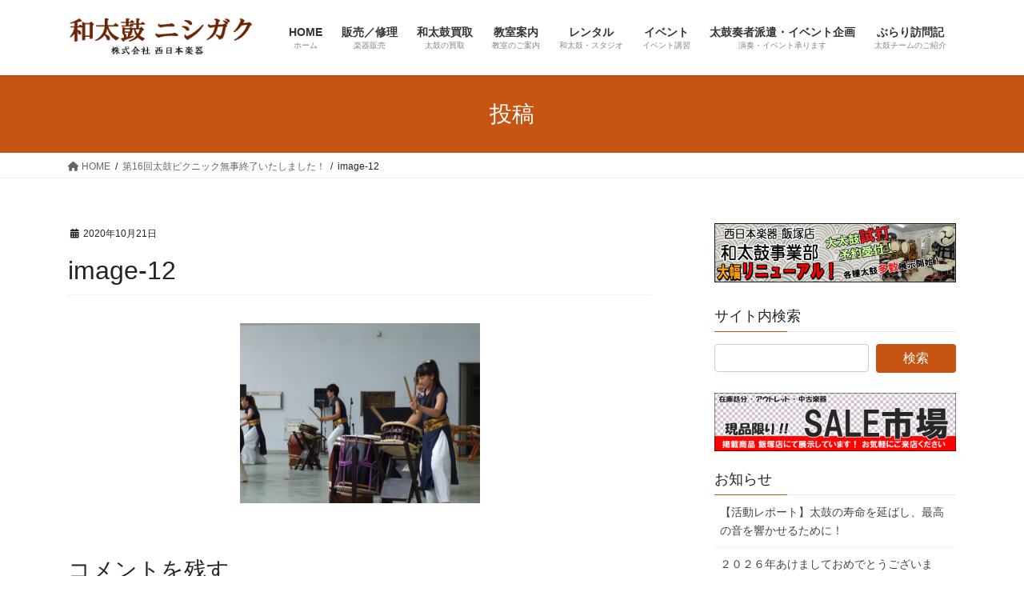

--- FILE ---
content_type: text/html; charset=UTF-8
request_url: https://wadaikojapan.jp/2020/10/18/taikopikunikku16/image-12/
body_size: 16200
content:
<!DOCTYPE html>
<html dir="ltr" lang="ja" prefix="og: https://ogp.me/ns#">
<head>
<meta charset="utf-8">
<meta http-equiv="X-UA-Compatible" content="IE=edge">
<meta name="viewport" content="width=device-width, initial-scale=1">

<title>image-12 | 和太鼓ニシガク ｜ 西日本楽器 飯塚店 和太鼓事業部</title>
	<style>img:is([sizes="auto" i], [sizes^="auto," i]) { contain-intrinsic-size: 3000px 1500px }</style>
	
		<!-- All in One SEO 4.8.6.1 - aioseo.com -->
	<meta name="robots" content="max-image-preview:large" />
	<meta name="author" content="turtle"/>
	<link rel="canonical" href="https://wadaikojapan.jp/2020/10/18/taikopikunikku16/image-12/" />
	<meta name="generator" content="All in One SEO (AIOSEO) 4.8.6.1" />
		<meta property="og:locale" content="ja_JP" />
		<meta property="og:site_name" content="和太鼓ニシガク ｜ 西日本楽器 飯塚店 和太鼓事業部 | 和太鼓ニシガクは太鼓をこよなく愛する人をトータルサポート致します" />
		<meta property="og:type" content="article" />
		<meta property="og:title" content="image-12 | 和太鼓ニシガク ｜ 西日本楽器 飯塚店 和太鼓事業部" />
		<meta property="og:url" content="https://wadaikojapan.jp/2020/10/18/taikopikunikku16/image-12/" />
		<meta property="article:published_time" content="2020-10-21T07:13:00+00:00" />
		<meta property="article:modified_time" content="2020-10-21T07:13:00+00:00" />
		<meta name="twitter:card" content="summary" />
		<meta name="twitter:title" content="image-12 | 和太鼓ニシガク ｜ 西日本楽器 飯塚店 和太鼓事業部" />
		<script type="application/ld+json" class="aioseo-schema">
			{"@context":"https:\/\/schema.org","@graph":[{"@type":"BreadcrumbList","@id":"https:\/\/wadaikojapan.jp\/2020\/10\/18\/taikopikunikku16\/image-12\/#breadcrumblist","itemListElement":[{"@type":"ListItem","@id":"https:\/\/wadaikojapan.jp#listItem","position":1,"name":"\u30db\u30fc\u30e0","item":"https:\/\/wadaikojapan.jp","nextItem":{"@type":"ListItem","@id":"https:\/\/wadaikojapan.jp\/2020\/10\/18\/taikopikunikku16\/image-12\/#listItem","name":"image-12"}},{"@type":"ListItem","@id":"https:\/\/wadaikojapan.jp\/2020\/10\/18\/taikopikunikku16\/image-12\/#listItem","position":2,"name":"image-12","previousItem":{"@type":"ListItem","@id":"https:\/\/wadaikojapan.jp#listItem","name":"\u30db\u30fc\u30e0"}}]},{"@type":"ItemPage","@id":"https:\/\/wadaikojapan.jp\/2020\/10\/18\/taikopikunikku16\/image-12\/#itempage","url":"https:\/\/wadaikojapan.jp\/2020\/10\/18\/taikopikunikku16\/image-12\/","name":"image-12 | \u548c\u592a\u9f13\u30cb\u30b7\u30ac\u30af \uff5c \u897f\u65e5\u672c\u697d\u5668 \u98ef\u585a\u5e97 \u548c\u592a\u9f13\u4e8b\u696d\u90e8","inLanguage":"ja","isPartOf":{"@id":"https:\/\/wadaikojapan.jp\/#website"},"breadcrumb":{"@id":"https:\/\/wadaikojapan.jp\/2020\/10\/18\/taikopikunikku16\/image-12\/#breadcrumblist"},"author":{"@id":"https:\/\/wadaikojapan.jp\/author\/turtle\/#author"},"creator":{"@id":"https:\/\/wadaikojapan.jp\/author\/turtle\/#author"},"datePublished":"2020-10-21T16:13:00+09:00","dateModified":"2020-10-21T16:13:00+09:00"},{"@type":"Organization","@id":"https:\/\/wadaikojapan.jp\/#organization","name":"\u548c\u592a\u9f13\u30cb\u30b7\u30ac\u30af \uff5c \u897f\u65e5\u672c\u697d\u5668 \u98ef\u585a\u5e97 \u548c\u592a\u9f13\u4e8b\u696d\u90e8","description":"\u548c\u592a\u9f13\u30cb\u30b7\u30ac\u30af\u306f\u592a\u9f13\u3092\u3053\u3088\u306a\u304f\u611b\u3059\u308b\u4eba\u3092\u30c8\u30fc\u30bf\u30eb\u30b5\u30dd\u30fc\u30c8\u81f4\u3057\u307e\u3059","url":"https:\/\/wadaikojapan.jp\/"},{"@type":"Person","@id":"https:\/\/wadaikojapan.jp\/author\/turtle\/#author","url":"https:\/\/wadaikojapan.jp\/author\/turtle\/","name":"turtle","image":{"@type":"ImageObject","@id":"https:\/\/wadaikojapan.jp\/2020\/10\/18\/taikopikunikku16\/image-12\/#authorImage","url":"https:\/\/secure.gravatar.com\/avatar\/ccc6a9c0390ba49e576583e6a37f1ea3450d42e9c738259baf0fbbe9ab24865c?s=96&d=mm&r=g","width":96,"height":96,"caption":"turtle"}},{"@type":"WebSite","@id":"https:\/\/wadaikojapan.jp\/#website","url":"https:\/\/wadaikojapan.jp\/","name":"\u548c\u592a\u9f13\u30cb\u30b7\u30ac\u30af \uff5c \u897f\u65e5\u672c\u697d\u5668 \u98ef\u585a\u5e97 \u548c\u592a\u9f13\u4e8b\u696d\u90e8","description":"\u548c\u592a\u9f13\u30cb\u30b7\u30ac\u30af\u306f\u592a\u9f13\u3092\u3053\u3088\u306a\u304f\u611b\u3059\u308b\u4eba\u3092\u30c8\u30fc\u30bf\u30eb\u30b5\u30dd\u30fc\u30c8\u81f4\u3057\u307e\u3059","inLanguage":"ja","publisher":{"@id":"https:\/\/wadaikojapan.jp\/#organization"}}]}
		</script>
		<!-- All in One SEO -->

<link rel="alternate" type="application/rss+xml" title="和太鼓ニシガク ｜ 西日本楽器 飯塚店 和太鼓事業部 &raquo; フィード" href="https://wadaikojapan.jp/feed/" />
<link rel="alternate" type="application/rss+xml" title="和太鼓ニシガク ｜ 西日本楽器 飯塚店 和太鼓事業部 &raquo; コメントフィード" href="https://wadaikojapan.jp/comments/feed/" />
<link rel="alternate" type="application/rss+xml" title="和太鼓ニシガク ｜ 西日本楽器 飯塚店 和太鼓事業部 &raquo; image-12 のコメントのフィード" href="https://wadaikojapan.jp/2020/10/18/taikopikunikku16/image-12/feed/" />
<meta name="description" content="" /><script type="text/javascript">
/* <![CDATA[ */
window._wpemojiSettings = {"baseUrl":"https:\/\/s.w.org\/images\/core\/emoji\/16.0.1\/72x72\/","ext":".png","svgUrl":"https:\/\/s.w.org\/images\/core\/emoji\/16.0.1\/svg\/","svgExt":".svg","source":{"concatemoji":"https:\/\/wadaikojapan.jp\/wp-includes\/js\/wp-emoji-release.min.js?ver=6.8.3"}};
/*! This file is auto-generated */
!function(s,n){var o,i,e;function c(e){try{var t={supportTests:e,timestamp:(new Date).valueOf()};sessionStorage.setItem(o,JSON.stringify(t))}catch(e){}}function p(e,t,n){e.clearRect(0,0,e.canvas.width,e.canvas.height),e.fillText(t,0,0);var t=new Uint32Array(e.getImageData(0,0,e.canvas.width,e.canvas.height).data),a=(e.clearRect(0,0,e.canvas.width,e.canvas.height),e.fillText(n,0,0),new Uint32Array(e.getImageData(0,0,e.canvas.width,e.canvas.height).data));return t.every(function(e,t){return e===a[t]})}function u(e,t){e.clearRect(0,0,e.canvas.width,e.canvas.height),e.fillText(t,0,0);for(var n=e.getImageData(16,16,1,1),a=0;a<n.data.length;a++)if(0!==n.data[a])return!1;return!0}function f(e,t,n,a){switch(t){case"flag":return n(e,"\ud83c\udff3\ufe0f\u200d\u26a7\ufe0f","\ud83c\udff3\ufe0f\u200b\u26a7\ufe0f")?!1:!n(e,"\ud83c\udde8\ud83c\uddf6","\ud83c\udde8\u200b\ud83c\uddf6")&&!n(e,"\ud83c\udff4\udb40\udc67\udb40\udc62\udb40\udc65\udb40\udc6e\udb40\udc67\udb40\udc7f","\ud83c\udff4\u200b\udb40\udc67\u200b\udb40\udc62\u200b\udb40\udc65\u200b\udb40\udc6e\u200b\udb40\udc67\u200b\udb40\udc7f");case"emoji":return!a(e,"\ud83e\udedf")}return!1}function g(e,t,n,a){var r="undefined"!=typeof WorkerGlobalScope&&self instanceof WorkerGlobalScope?new OffscreenCanvas(300,150):s.createElement("canvas"),o=r.getContext("2d",{willReadFrequently:!0}),i=(o.textBaseline="top",o.font="600 32px Arial",{});return e.forEach(function(e){i[e]=t(o,e,n,a)}),i}function t(e){var t=s.createElement("script");t.src=e,t.defer=!0,s.head.appendChild(t)}"undefined"!=typeof Promise&&(o="wpEmojiSettingsSupports",i=["flag","emoji"],n.supports={everything:!0,everythingExceptFlag:!0},e=new Promise(function(e){s.addEventListener("DOMContentLoaded",e,{once:!0})}),new Promise(function(t){var n=function(){try{var e=JSON.parse(sessionStorage.getItem(o));if("object"==typeof e&&"number"==typeof e.timestamp&&(new Date).valueOf()<e.timestamp+604800&&"object"==typeof e.supportTests)return e.supportTests}catch(e){}return null}();if(!n){if("undefined"!=typeof Worker&&"undefined"!=typeof OffscreenCanvas&&"undefined"!=typeof URL&&URL.createObjectURL&&"undefined"!=typeof Blob)try{var e="postMessage("+g.toString()+"("+[JSON.stringify(i),f.toString(),p.toString(),u.toString()].join(",")+"));",a=new Blob([e],{type:"text/javascript"}),r=new Worker(URL.createObjectURL(a),{name:"wpTestEmojiSupports"});return void(r.onmessage=function(e){c(n=e.data),r.terminate(),t(n)})}catch(e){}c(n=g(i,f,p,u))}t(n)}).then(function(e){for(var t in e)n.supports[t]=e[t],n.supports.everything=n.supports.everything&&n.supports[t],"flag"!==t&&(n.supports.everythingExceptFlag=n.supports.everythingExceptFlag&&n.supports[t]);n.supports.everythingExceptFlag=n.supports.everythingExceptFlag&&!n.supports.flag,n.DOMReady=!1,n.readyCallback=function(){n.DOMReady=!0}}).then(function(){return e}).then(function(){var e;n.supports.everything||(n.readyCallback(),(e=n.source||{}).concatemoji?t(e.concatemoji):e.wpemoji&&e.twemoji&&(t(e.twemoji),t(e.wpemoji)))}))}((window,document),window._wpemojiSettings);
/* ]]> */
</script>
<link rel='stylesheet' id='vkExUnit_common_style-css' href='https://wadaikojapan.jp/wp-content/plugins/vk-all-in-one-expansion-unit/assets/css/vkExUnit_style.css?ver=9.111.0.1' type='text/css' media='all' />
<style id='vkExUnit_common_style-inline-css' type='text/css'>
:root {--ver_page_top_button_url:url(https://wadaikojapan.jp/wp-content/plugins/vk-all-in-one-expansion-unit/assets/images/to-top-btn-icon.svg);}@font-face {font-weight: normal;font-style: normal;font-family: "vk_sns";src: url("https://wadaikojapan.jp/wp-content/plugins/vk-all-in-one-expansion-unit/inc/sns/icons/fonts/vk_sns.eot?-bq20cj");src: url("https://wadaikojapan.jp/wp-content/plugins/vk-all-in-one-expansion-unit/inc/sns/icons/fonts/vk_sns.eot?#iefix-bq20cj") format("embedded-opentype"),url("https://wadaikojapan.jp/wp-content/plugins/vk-all-in-one-expansion-unit/inc/sns/icons/fonts/vk_sns.woff?-bq20cj") format("woff"),url("https://wadaikojapan.jp/wp-content/plugins/vk-all-in-one-expansion-unit/inc/sns/icons/fonts/vk_sns.ttf?-bq20cj") format("truetype"),url("https://wadaikojapan.jp/wp-content/plugins/vk-all-in-one-expansion-unit/inc/sns/icons/fonts/vk_sns.svg?-bq20cj#vk_sns") format("svg");}
.veu_promotion-alert__content--text {border: 1px solid rgba(0,0,0,0.125);padding: 0.5em 1em;border-radius: var(--vk-size-radius);margin-bottom: var(--vk-margin-block-bottom);font-size: 0.875rem;}/* Alert Content部分に段落タグを入れた場合に最後の段落の余白を0にする */.veu_promotion-alert__content--text p:last-of-type{margin-bottom:0;margin-top: 0;}
</style>
<style id='wp-emoji-styles-inline-css' type='text/css'>

	img.wp-smiley, img.emoji {
		display: inline !important;
		border: none !important;
		box-shadow: none !important;
		height: 1em !important;
		width: 1em !important;
		margin: 0 0.07em !important;
		vertical-align: -0.1em !important;
		background: none !important;
		padding: 0 !important;
	}
</style>
<link rel='stylesheet' id='wp-block-library-css' href='https://wadaikojapan.jp/wp-includes/css/dist/block-library/style.min.css?ver=6.8.3' type='text/css' media='all' />
<style id='classic-theme-styles-inline-css' type='text/css'>
/*! This file is auto-generated */
.wp-block-button__link{color:#fff;background-color:#32373c;border-radius:9999px;box-shadow:none;text-decoration:none;padding:calc(.667em + 2px) calc(1.333em + 2px);font-size:1.125em}.wp-block-file__button{background:#32373c;color:#fff;text-decoration:none}
</style>
<style id='global-styles-inline-css' type='text/css'>
:root{--wp--preset--aspect-ratio--square: 1;--wp--preset--aspect-ratio--4-3: 4/3;--wp--preset--aspect-ratio--3-4: 3/4;--wp--preset--aspect-ratio--3-2: 3/2;--wp--preset--aspect-ratio--2-3: 2/3;--wp--preset--aspect-ratio--16-9: 16/9;--wp--preset--aspect-ratio--9-16: 9/16;--wp--preset--color--black: #000000;--wp--preset--color--cyan-bluish-gray: #abb8c3;--wp--preset--color--white: #ffffff;--wp--preset--color--pale-pink: #f78da7;--wp--preset--color--vivid-red: #cf2e2e;--wp--preset--color--luminous-vivid-orange: #ff6900;--wp--preset--color--luminous-vivid-amber: #fcb900;--wp--preset--color--light-green-cyan: #7bdcb5;--wp--preset--color--vivid-green-cyan: #00d084;--wp--preset--color--pale-cyan-blue: #8ed1fc;--wp--preset--color--vivid-cyan-blue: #0693e3;--wp--preset--color--vivid-purple: #9b51e0;--wp--preset--gradient--vivid-cyan-blue-to-vivid-purple: linear-gradient(135deg,rgba(6,147,227,1) 0%,rgb(155,81,224) 100%);--wp--preset--gradient--light-green-cyan-to-vivid-green-cyan: linear-gradient(135deg,rgb(122,220,180) 0%,rgb(0,208,130) 100%);--wp--preset--gradient--luminous-vivid-amber-to-luminous-vivid-orange: linear-gradient(135deg,rgba(252,185,0,1) 0%,rgba(255,105,0,1) 100%);--wp--preset--gradient--luminous-vivid-orange-to-vivid-red: linear-gradient(135deg,rgba(255,105,0,1) 0%,rgb(207,46,46) 100%);--wp--preset--gradient--very-light-gray-to-cyan-bluish-gray: linear-gradient(135deg,rgb(238,238,238) 0%,rgb(169,184,195) 100%);--wp--preset--gradient--cool-to-warm-spectrum: linear-gradient(135deg,rgb(74,234,220) 0%,rgb(151,120,209) 20%,rgb(207,42,186) 40%,rgb(238,44,130) 60%,rgb(251,105,98) 80%,rgb(254,248,76) 100%);--wp--preset--gradient--blush-light-purple: linear-gradient(135deg,rgb(255,206,236) 0%,rgb(152,150,240) 100%);--wp--preset--gradient--blush-bordeaux: linear-gradient(135deg,rgb(254,205,165) 0%,rgb(254,45,45) 50%,rgb(107,0,62) 100%);--wp--preset--gradient--luminous-dusk: linear-gradient(135deg,rgb(255,203,112) 0%,rgb(199,81,192) 50%,rgb(65,88,208) 100%);--wp--preset--gradient--pale-ocean: linear-gradient(135deg,rgb(255,245,203) 0%,rgb(182,227,212) 50%,rgb(51,167,181) 100%);--wp--preset--gradient--electric-grass: linear-gradient(135deg,rgb(202,248,128) 0%,rgb(113,206,126) 100%);--wp--preset--gradient--midnight: linear-gradient(135deg,rgb(2,3,129) 0%,rgb(40,116,252) 100%);--wp--preset--font-size--small: 13px;--wp--preset--font-size--medium: 20px;--wp--preset--font-size--large: 36px;--wp--preset--font-size--x-large: 42px;--wp--preset--spacing--20: 0.44rem;--wp--preset--spacing--30: 0.67rem;--wp--preset--spacing--40: 1rem;--wp--preset--spacing--50: 1.5rem;--wp--preset--spacing--60: 2.25rem;--wp--preset--spacing--70: 3.38rem;--wp--preset--spacing--80: 5.06rem;--wp--preset--shadow--natural: 6px 6px 9px rgba(0, 0, 0, 0.2);--wp--preset--shadow--deep: 12px 12px 50px rgba(0, 0, 0, 0.4);--wp--preset--shadow--sharp: 6px 6px 0px rgba(0, 0, 0, 0.2);--wp--preset--shadow--outlined: 6px 6px 0px -3px rgba(255, 255, 255, 1), 6px 6px rgba(0, 0, 0, 1);--wp--preset--shadow--crisp: 6px 6px 0px rgba(0, 0, 0, 1);}:where(.is-layout-flex){gap: 0.5em;}:where(.is-layout-grid){gap: 0.5em;}body .is-layout-flex{display: flex;}.is-layout-flex{flex-wrap: wrap;align-items: center;}.is-layout-flex > :is(*, div){margin: 0;}body .is-layout-grid{display: grid;}.is-layout-grid > :is(*, div){margin: 0;}:where(.wp-block-columns.is-layout-flex){gap: 2em;}:where(.wp-block-columns.is-layout-grid){gap: 2em;}:where(.wp-block-post-template.is-layout-flex){gap: 1.25em;}:where(.wp-block-post-template.is-layout-grid){gap: 1.25em;}.has-black-color{color: var(--wp--preset--color--black) !important;}.has-cyan-bluish-gray-color{color: var(--wp--preset--color--cyan-bluish-gray) !important;}.has-white-color{color: var(--wp--preset--color--white) !important;}.has-pale-pink-color{color: var(--wp--preset--color--pale-pink) !important;}.has-vivid-red-color{color: var(--wp--preset--color--vivid-red) !important;}.has-luminous-vivid-orange-color{color: var(--wp--preset--color--luminous-vivid-orange) !important;}.has-luminous-vivid-amber-color{color: var(--wp--preset--color--luminous-vivid-amber) !important;}.has-light-green-cyan-color{color: var(--wp--preset--color--light-green-cyan) !important;}.has-vivid-green-cyan-color{color: var(--wp--preset--color--vivid-green-cyan) !important;}.has-pale-cyan-blue-color{color: var(--wp--preset--color--pale-cyan-blue) !important;}.has-vivid-cyan-blue-color{color: var(--wp--preset--color--vivid-cyan-blue) !important;}.has-vivid-purple-color{color: var(--wp--preset--color--vivid-purple) !important;}.has-black-background-color{background-color: var(--wp--preset--color--black) !important;}.has-cyan-bluish-gray-background-color{background-color: var(--wp--preset--color--cyan-bluish-gray) !important;}.has-white-background-color{background-color: var(--wp--preset--color--white) !important;}.has-pale-pink-background-color{background-color: var(--wp--preset--color--pale-pink) !important;}.has-vivid-red-background-color{background-color: var(--wp--preset--color--vivid-red) !important;}.has-luminous-vivid-orange-background-color{background-color: var(--wp--preset--color--luminous-vivid-orange) !important;}.has-luminous-vivid-amber-background-color{background-color: var(--wp--preset--color--luminous-vivid-amber) !important;}.has-light-green-cyan-background-color{background-color: var(--wp--preset--color--light-green-cyan) !important;}.has-vivid-green-cyan-background-color{background-color: var(--wp--preset--color--vivid-green-cyan) !important;}.has-pale-cyan-blue-background-color{background-color: var(--wp--preset--color--pale-cyan-blue) !important;}.has-vivid-cyan-blue-background-color{background-color: var(--wp--preset--color--vivid-cyan-blue) !important;}.has-vivid-purple-background-color{background-color: var(--wp--preset--color--vivid-purple) !important;}.has-black-border-color{border-color: var(--wp--preset--color--black) !important;}.has-cyan-bluish-gray-border-color{border-color: var(--wp--preset--color--cyan-bluish-gray) !important;}.has-white-border-color{border-color: var(--wp--preset--color--white) !important;}.has-pale-pink-border-color{border-color: var(--wp--preset--color--pale-pink) !important;}.has-vivid-red-border-color{border-color: var(--wp--preset--color--vivid-red) !important;}.has-luminous-vivid-orange-border-color{border-color: var(--wp--preset--color--luminous-vivid-orange) !important;}.has-luminous-vivid-amber-border-color{border-color: var(--wp--preset--color--luminous-vivid-amber) !important;}.has-light-green-cyan-border-color{border-color: var(--wp--preset--color--light-green-cyan) !important;}.has-vivid-green-cyan-border-color{border-color: var(--wp--preset--color--vivid-green-cyan) !important;}.has-pale-cyan-blue-border-color{border-color: var(--wp--preset--color--pale-cyan-blue) !important;}.has-vivid-cyan-blue-border-color{border-color: var(--wp--preset--color--vivid-cyan-blue) !important;}.has-vivid-purple-border-color{border-color: var(--wp--preset--color--vivid-purple) !important;}.has-vivid-cyan-blue-to-vivid-purple-gradient-background{background: var(--wp--preset--gradient--vivid-cyan-blue-to-vivid-purple) !important;}.has-light-green-cyan-to-vivid-green-cyan-gradient-background{background: var(--wp--preset--gradient--light-green-cyan-to-vivid-green-cyan) !important;}.has-luminous-vivid-amber-to-luminous-vivid-orange-gradient-background{background: var(--wp--preset--gradient--luminous-vivid-amber-to-luminous-vivid-orange) !important;}.has-luminous-vivid-orange-to-vivid-red-gradient-background{background: var(--wp--preset--gradient--luminous-vivid-orange-to-vivid-red) !important;}.has-very-light-gray-to-cyan-bluish-gray-gradient-background{background: var(--wp--preset--gradient--very-light-gray-to-cyan-bluish-gray) !important;}.has-cool-to-warm-spectrum-gradient-background{background: var(--wp--preset--gradient--cool-to-warm-spectrum) !important;}.has-blush-light-purple-gradient-background{background: var(--wp--preset--gradient--blush-light-purple) !important;}.has-blush-bordeaux-gradient-background{background: var(--wp--preset--gradient--blush-bordeaux) !important;}.has-luminous-dusk-gradient-background{background: var(--wp--preset--gradient--luminous-dusk) !important;}.has-pale-ocean-gradient-background{background: var(--wp--preset--gradient--pale-ocean) !important;}.has-electric-grass-gradient-background{background: var(--wp--preset--gradient--electric-grass) !important;}.has-midnight-gradient-background{background: var(--wp--preset--gradient--midnight) !important;}.has-small-font-size{font-size: var(--wp--preset--font-size--small) !important;}.has-medium-font-size{font-size: var(--wp--preset--font-size--medium) !important;}.has-large-font-size{font-size: var(--wp--preset--font-size--large) !important;}.has-x-large-font-size{font-size: var(--wp--preset--font-size--x-large) !important;}
:where(.wp-block-post-template.is-layout-flex){gap: 1.25em;}:where(.wp-block-post-template.is-layout-grid){gap: 1.25em;}
:where(.wp-block-columns.is-layout-flex){gap: 2em;}:where(.wp-block-columns.is-layout-grid){gap: 2em;}
:root :where(.wp-block-pullquote){font-size: 1.5em;line-height: 1.6;}
</style>
<link rel='stylesheet' id='bootstrap-4-style-css' href='https://wadaikojapan.jp/wp-content/themes/lightning/_g2/library/bootstrap-4/css/bootstrap.min.css?ver=4.5.0' type='text/css' media='all' />
<link rel='stylesheet' id='lightning-common-style-css' href='https://wadaikojapan.jp/wp-content/themes/lightning/_g2/assets/css/common.css?ver=15.29.4' type='text/css' media='all' />
<style id='lightning-common-style-inline-css' type='text/css'>
/* vk-mobile-nav */:root {--vk-mobile-nav-menu-btn-bg-src: url("https://wadaikojapan.jp/wp-content/themes/lightning/_g2/inc/vk-mobile-nav/package/images/vk-menu-btn-black.svg");--vk-mobile-nav-menu-btn-close-bg-src: url("https://wadaikojapan.jp/wp-content/themes/lightning/_g2/inc/vk-mobile-nav/package/images/vk-menu-close-black.svg");--vk-menu-acc-icon-open-black-bg-src: url("https://wadaikojapan.jp/wp-content/themes/lightning/_g2/inc/vk-mobile-nav/package/images/vk-menu-acc-icon-open-black.svg");--vk-menu-acc-icon-open-white-bg-src: url("https://wadaikojapan.jp/wp-content/themes/lightning/_g2/inc/vk-mobile-nav/package/images/vk-menu-acc-icon-open-white.svg");--vk-menu-acc-icon-close-black-bg-src: url("https://wadaikojapan.jp/wp-content/themes/lightning/_g2/inc/vk-mobile-nav/package/images/vk-menu-close-black.svg");--vk-menu-acc-icon-close-white-bg-src: url("https://wadaikojapan.jp/wp-content/themes/lightning/_g2/inc/vk-mobile-nav/package/images/vk-menu-close-white.svg");}
</style>
<link rel='stylesheet' id='lightning-design-style-css' href='https://wadaikojapan.jp/wp-content/themes/lightning/_g2/design-skin/origin2/css/style.css?ver=15.29.4' type='text/css' media='all' />
<style id='lightning-design-style-inline-css' type='text/css'>
:root {--color-key:#c65513;--wp--preset--color--vk-color-primary:#c65513;--color-key-dark:#c65513;}
/* ltg common custom */:root {--vk-menu-acc-btn-border-color:#333;--vk-color-primary:#c65513;--vk-color-primary-dark:#c65513;--vk-color-primary-vivid:#da5e15;--color-key:#c65513;--wp--preset--color--vk-color-primary:#c65513;--color-key-dark:#c65513;}.veu_color_txt_key { color:#c65513 ; }.veu_color_bg_key { background-color:#c65513 ; }.veu_color_border_key { border-color:#c65513 ; }.btn-default { border-color:#c65513;color:#c65513;}.btn-default:focus,.btn-default:hover { border-color:#c65513;background-color: #c65513; }.wp-block-search__button,.btn-primary { background-color:#c65513;border-color:#c65513; }.wp-block-search__button:focus,.wp-block-search__button:hover,.btn-primary:not(:disabled):not(.disabled):active,.btn-primary:focus,.btn-primary:hover { background-color:#c65513;border-color:#c65513; }.btn-outline-primary { color : #c65513 ; border-color:#c65513; }.btn-outline-primary:not(:disabled):not(.disabled):active,.btn-outline-primary:focus,.btn-outline-primary:hover { color : #fff; background-color:#c65513;border-color:#c65513; }a { color:#337ab7; }/* sidebar child menu display */.localNav ul ul.children{ display:none; }.localNav ul li.current_page_ancestor ul.children,.localNav ul li.current_page_item ul.children,.localNav ul li.current-cat ul.children{ display:block; }/* ExUnit widget ( child page list widget and so on ) */.localNavi ul.children{ display:none; }.localNavi li.current_page_ancestor ul.children,.localNavi li.current_page_item ul.children,.localNavi li.current-cat ul.children{ display:block; }
.tagcloud a:before { font-family: "Font Awesome 5 Free";content: "\f02b";font-weight: bold; }
.media .media-body .media-heading a:hover { color:#c65513; }@media (min-width: 768px){.gMenu > li:before,.gMenu > li.menu-item-has-children::after { border-bottom-color:#c65513 }.gMenu li li { background-color:#c65513 }.gMenu li li a:hover { background-color:#c65513; }} /* @media (min-width: 768px) */.page-header { background-color:#c65513; }h2,.mainSection-title { border-top-color:#c65513; }h3:after,.subSection-title:after { border-bottom-color:#c65513; }ul.page-numbers li span.page-numbers.current,.page-link dl .post-page-numbers.current { background-color:#c65513; }.pager li > a { border-color:#c65513;color:#c65513;}.pager li > a:hover { background-color:#c65513;color:#fff;}.siteFooter { border-top-color:#c65513; }dt { border-left-color:#c65513; }:root {--g_nav_main_acc_icon_open_url:url(https://wadaikojapan.jp/wp-content/themes/lightning/_g2/inc/vk-mobile-nav/package/images/vk-menu-acc-icon-open-black.svg);--g_nav_main_acc_icon_close_url: url(https://wadaikojapan.jp/wp-content/themes/lightning/_g2/inc/vk-mobile-nav/package/images/vk-menu-close-black.svg);--g_nav_sub_acc_icon_open_url: url(https://wadaikojapan.jp/wp-content/themes/lightning/_g2/inc/vk-mobile-nav/package/images/vk-menu-acc-icon-open-white.svg);--g_nav_sub_acc_icon_close_url: url(https://wadaikojapan.jp/wp-content/themes/lightning/_g2/inc/vk-mobile-nav/package/images/vk-menu-close-white.svg);}
</style>
<link rel='stylesheet' id='veu-cta-css' href='https://wadaikojapan.jp/wp-content/plugins/vk-all-in-one-expansion-unit/inc/call-to-action/package/assets/css/style.css?ver=9.111.0.1' type='text/css' media='all' />
<link rel='stylesheet' id='lightning-theme-style-css' href='https://wadaikojapan.jp/wp-content/themes/lightning/style.css?ver=15.29.4' type='text/css' media='all' />
<link rel='stylesheet' id='vk-font-awesome-css' href='https://wadaikojapan.jp/wp-content/themes/lightning/vendor/vektor-inc/font-awesome-versions/src/versions/6/css/all.min.css?ver=6.4.2' type='text/css' media='all' />
<script type="text/javascript" src="https://wadaikojapan.jp/wp-includes/js/jquery/jquery.min.js?ver=3.7.1" id="jquery-core-js"></script>
<script type="text/javascript" src="https://wadaikojapan.jp/wp-includes/js/jquery/jquery-migrate.min.js?ver=3.4.1" id="jquery-migrate-js"></script>
<link rel="https://api.w.org/" href="https://wadaikojapan.jp/wp-json/" /><link rel="alternate" title="JSON" type="application/json" href="https://wadaikojapan.jp/wp-json/wp/v2/media/1183" /><link rel="EditURI" type="application/rsd+xml" title="RSD" href="https://wadaikojapan.jp/xmlrpc.php?rsd" />
<meta name="generator" content="WordPress 6.8.3" />
<link rel='shortlink' href='https://wadaikojapan.jp/?p=1183' />
<link rel="alternate" title="oEmbed (JSON)" type="application/json+oembed" href="https://wadaikojapan.jp/wp-json/oembed/1.0/embed?url=https%3A%2F%2Fwadaikojapan.jp%2F2020%2F10%2F18%2Ftaikopikunikku16%2Fimage-12%2F" />
<link rel="alternate" title="oEmbed (XML)" type="text/xml+oembed" href="https://wadaikojapan.jp/wp-json/oembed/1.0/embed?url=https%3A%2F%2Fwadaikojapan.jp%2F2020%2F10%2F18%2Ftaikopikunikku16%2Fimage-12%2F&#038;format=xml" />
<style id="lightning-color-custom-for-plugins" type="text/css">/* ltg theme common */.color_key_bg,.color_key_bg_hover:hover{background-color: #c65513;}.color_key_txt,.color_key_txt_hover:hover{color: #c65513;}.color_key_border,.color_key_border_hover:hover{border-color: #c65513;}.color_key_dark_bg,.color_key_dark_bg_hover:hover{background-color: #c65513;}.color_key_dark_txt,.color_key_dark_txt_hover:hover{color: #c65513;}.color_key_dark_border,.color_key_dark_border_hover:hover{border-color: #c65513;}</style><!-- [ VK All in One Expansion Unit OGP ] -->
<meta property="og:site_name" content="和太鼓ニシガク ｜ 西日本楽器 飯塚店 和太鼓事業部" />
<meta property="og:url" content="https://wadaikojapan.jp/2020/10/18/taikopikunikku16/image-12/" />
<meta property="og:title" content="image-12 | 和太鼓ニシガク ｜ 西日本楽器 飯塚店 和太鼓事業部" />
<meta property="og:description" content="" />
<meta property="og:type" content="article" />
<!-- [ / VK All in One Expansion Unit OGP ] -->
<!-- [ VK All in One Expansion Unit twitter card ] -->
<meta name="twitter:card" content="summary_large_image">
<meta name="twitter:description" content="">
<meta name="twitter:title" content="image-12 | 和太鼓ニシガク ｜ 西日本楽器 飯塚店 和太鼓事業部">
<meta name="twitter:url" content="https://wadaikojapan.jp/2020/10/18/taikopikunikku16/image-12/">
	<meta name="twitter:domain" content="wadaikojapan.jp">
	<!-- [ / VK All in One Expansion Unit twitter card ] -->
	<link rel="icon" href="https://wadaikojapan.jp/wp-content/uploads/2021/03/cropped-hukuokataike-32x32.jpg" sizes="32x32" />
<link rel="icon" href="https://wadaikojapan.jp/wp-content/uploads/2021/03/cropped-hukuokataike-192x192.jpg" sizes="192x192" />
<link rel="apple-touch-icon" href="https://wadaikojapan.jp/wp-content/uploads/2021/03/cropped-hukuokataike-180x180.jpg" />
<meta name="msapplication-TileImage" content="https://wadaikojapan.jp/wp-content/uploads/2021/03/cropped-hukuokataike-270x270.jpg" />
		<style type="text/css" id="wp-custom-css">
			/* === 和太鼓ナビゲーションボタン (画像付き) === */

/* ナビゲーション全体のコンテナ */
.wadaiko-nav-buttons {
  width: 100%;
  margin: 2em 0;
  font-family: sans-serif;
}

/* ボタンを並べるリスト（グリッドレイアウト） */
.wadaiko-nav-buttons ul {
  list-style: none;
  padding: 0;
  margin: 0;
  display: grid;
  gap: 15px; /* ボタン同士の間隔 */
  
  /* PC(デスクトップ)表示: 4列 */
  grid-template-columns: repeat(4, 1fr);
}

.wadaiko-nav-buttons li {
  padding: 0;
  margin: 0;
}

/* ボタン本体（aタグ）のスタイル */
.wadaiko-nav-buttons a {
  /* 画像とテキストを縦に並べる設定 */
  display: flex;
  flex-direction: column;
  align-items: center;
  justify-content: flex-start;
  height: 100%; /* グリッドのセルの高さを揃える */
  
  padding: 1em; /* ボタン内の余白 */
  text-align: center;
  text-decoration: none;
  font-weight: bold;
  font-size: 16px;
  
  background-color: #fcb900; /* 背景色 */
  color: #000000; /* 文字色 */
  border: 1px solid #000000;
  border-radius: 8px; /* 角を丸くする */
  
  transition: all 0.25s ease-out;
}

/* ホバー＆フォーカス時のエフェクト */
.wadaiko-nav-buttons a:hover,
.wadaiko-nav-buttons a:focus {
  background-color: #000000;
  color: #fcb900;
  transform: translateY(-4px);
  box-shadow: 0 6px 12px rgba(0, 0, 0, 0.2);
}

/* --- ★画像エリアのスタイル --- */
.wadaiko-nav-buttons img {
  width: 100%; /* 親(aタグ)の幅いっぱいに */
  height: auto;
  aspect-ratio: 1 / 1; /* ★強制的に正方形にします */
  object-fit: cover; /* 画像が歪まないよう中央を切り取ります */
  border-radius: 4px; /* 画像の角を少し丸める */
  margin-bottom: 0.75em; /* 画像とテキストの間隔 */
}

/* --- ★テキストエリアのスタイル --- */
.wadaiko-nav-buttons span {
  display: block;
  line-height: 1.3;
}


/* === レスポンス対応 (768px以下で2列) === */
@media (max-width: 768px) {
  .wadaiko-nav-buttons ul {
    grid-template-columns: repeat(2, 1fr);
  }
}

/* === レスポンス対応 (480px以下で1列) === */
@media (max-width: 480px) {
  .wadaiko-nav-buttons ul {
    grid-template-columns: 1fr;
  }
}		</style>
		<!-- [ VK All in One Expansion Unit Article Structure Data ] --><script type="application/ld+json">{"@context":"https://schema.org/","@type":"Article","headline":"image-12","image":"","datePublished":"2020-10-21T16:13:00+09:00","dateModified":"2020-10-21T16:13:00+09:00","author":{"@type":"","name":"turtle","url":"https://wadaikojapan.jp/","sameAs":""}}</script><!-- [ / VK All in One Expansion Unit Article Structure Data ] -->
</head>
<body class="attachment wp-singular attachment-template-default single single-attachment postid-1183 attachmentid-1183 attachment-png wp-theme-lightning fa_v6_css post-name-image-12 post-type-attachment bootstrap4 device-pc">
<a class="skip-link screen-reader-text" href="#main">コンテンツへスキップ</a>
<a class="skip-link screen-reader-text" href="#vk-mobile-nav">ナビゲーションに移動</a>
<header class="siteHeader">
		<div class="container siteHeadContainer">
		<div class="navbar-header">
						<p class="navbar-brand siteHeader_logo">
			<a href="https://wadaikojapan.jp/">
				<span><img src="https://wadaikojapan.jp/wp-content/uploads/2019/04/rogo.png" alt="和太鼓ニシガク ｜ 西日本楽器 飯塚店 和太鼓事業部" /></span>
			</a>
			</p>
					</div>

					<div id="gMenu_outer" class="gMenu_outer">
				<nav class="menu-%e3%83%98%e3%83%83%e3%83%80%e3%83%bc%e3%83%a1%e3%83%8b%e3%83%a5%e3%83%bc-container"><ul id="menu-%e3%83%98%e3%83%83%e3%83%80%e3%83%bc%e3%83%a1%e3%83%8b%e3%83%a5%e3%83%bc" class="menu gMenu vk-menu-acc"><li id="menu-item-573" class="menu-item menu-item-type-custom menu-item-object-custom menu-item-home"><a href="https://wadaikojapan.jp"><strong class="gMenu_name">HOME</strong><span class="gMenu_description">ホーム</span></a></li>
<li id="menu-item-1531" class="menu-item menu-item-type-post_type menu-item-object-page menu-item-has-children"><a href="https://wadaikojapan.jp/%e8%b2%a9%e5%a3%b2/"><strong class="gMenu_name">販売／修理</strong><span class="gMenu_description">楽器販売</span></a>
<ul class="sub-menu">
	<li id="menu-item-1688" class="menu-item menu-item-type-post_type menu-item-object-page"><a href="https://wadaikojapan.jp/%e8%b2%a9%e5%a3%b2/%e5%92%8c%e5%a4%aa%e9%bc%93%e8%b2%a9%e5%a3%b2%e3%83%bb%e5%92%8c%e6%a5%bd%e5%99%a8%e8%b2%a9%e5%a3%b2/">販売</a></li>
	<li id="menu-item-1689" class="menu-item menu-item-type-post_type menu-item-object-page"><a href="https://wadaikojapan.jp/%e8%b2%a9%e5%a3%b2/%e5%92%8c%e5%a4%aa%e9%bc%93%e4%bf%ae%e7%90%86/">修理・皮張り替え</a></li>
</ul>
</li>
<li id="menu-item-3951" class="menu-item menu-item-type-post_type menu-item-object-page"><a href="https://wadaikojapan.jp/kaitori/"><strong class="gMenu_name">和太鼓買取</strong><span class="gMenu_description">太鼓の買取</span></a></li>
<li id="menu-item-575" class="menu-item menu-item-type-post_type menu-item-object-page menu-item-has-children"><a href="https://wadaikojapan.jp/school/"><strong class="gMenu_name">教室案内</strong><span class="gMenu_description">教室のご案内</span></a>
<ul class="sub-menu">
	<li id="menu-item-4961" class="menu-item menu-item-type-post_type menu-item-object-page"><a href="https://wadaikojapan.jp/school/">教室のご案内</a></li>
	<li id="menu-item-4960" class="menu-item menu-item-type-post_type menu-item-object-page"><a href="https://wadaikojapan.jp/instructor/">講師紹介／講師募集</a></li>
</ul>
</li>
<li id="menu-item-576" class="menu-item menu-item-type-post_type menu-item-object-page menu-item-has-children"><a href="https://wadaikojapan.jp/%e7%a6%8f%e5%b2%a1%e3%81%a7%e5%92%8c%e5%a4%aa%e9%bc%93%e3%81%ae%e3%83%ac%e3%83%b3%e3%82%bf%e3%83%ab/"><strong class="gMenu_name">レンタル</strong><span class="gMenu_description">和太鼓・スタジオ</span></a>
<ul class="sub-menu">
	<li id="menu-item-1597" class="menu-item menu-item-type-post_type menu-item-object-page"><a href="https://wadaikojapan.jp/%e7%a6%8f%e5%b2%a1%e3%81%a7%e5%92%8c%e5%a4%aa%e9%bc%93%e3%81%ae%e3%83%ac%e3%83%b3%e3%82%bf%e3%83%ab/">和太鼓レンタル</a></li>
	<li id="menu-item-580" class="menu-item menu-item-type-post_type menu-item-object-page"><a href="https://wadaikojapan.jp/%e7%a6%8f%e5%b2%a1%e3%81%a7%e5%92%8c%e5%a4%aa%e9%bc%93%e3%81%ae%e3%83%ac%e3%83%b3%e3%82%bf%e3%83%ab/rentalstudio/">貸しスタジオ</a></li>
</ul>
</li>
<li id="menu-item-1732" class="menu-item menu-item-type-post_type menu-item-object-page"><a href="https://wadaikojapan.jp/new_event/"><strong class="gMenu_name">イベント</strong><span class="gMenu_description">イベント講習</span></a></li>
<li id="menu-item-578" class="menu-item menu-item-type-post_type menu-item-object-page menu-item-has-children"><a href="https://wadaikojapan.jp/%e6%bc%94%e5%a5%8f%e8%80%85%e6%b4%be%e9%81%a3/"><strong class="gMenu_name">太鼓奏者派遣・イベント企画</strong><span class="gMenu_description">演奏・イベント承ります</span></a>
<ul class="sub-menu">
	<li id="menu-item-3953" class="menu-item menu-item-type-post_type menu-item-object-page"><a href="https://wadaikojapan.jp/%e6%bc%94%e5%a5%8f%e8%80%85%e6%b4%be%e9%81%a3/">和太鼓演奏者派遣</a></li>
	<li id="menu-item-579" class="menu-item menu-item-type-post_type menu-item-object-page"><a href="https://wadaikojapan.jp/inbound/">インバウンド</a></li>
</ul>
</li>
<li id="menu-item-1455" class="menu-item menu-item-type-post_type menu-item-object-page menu-item-has-children"><a href="https://wadaikojapan.jp/%e3%81%b6%e3%82%89%e3%82%8a%e8%a8%aa%e5%95%8f%e8%a8%98/"><strong class="gMenu_name">ぶらり訪問記</strong><span class="gMenu_description">太鼓チームのご紹介</span></a>
<ul class="sub-menu">
	<li id="menu-item-4884" class="menu-item menu-item-type-post_type menu-item-object-page"><a href="https://wadaikojapan.jp/%e3%81%b6%e3%82%89%e3%82%8a%e8%a8%aa%e5%95%8f%e8%a8%98/">ぶらり訪問記</a></li>
	<li id="menu-item-4883" class="menu-item menu-item-type-taxonomy menu-item-object-category"><a href="https://wadaikojapan.jp/category/%e3%83%ac%e3%83%9d%e3%83%bc%e3%83%88/%e3%81%b6%e3%82%89%e3%82%8a%e8%a8%aa%e5%95%8f%e8%a8%98-%e3%81%8a%e7%a5%ad%e3%82%8a%e7%b7%a8/">ぶらり訪問記-お祭り編-</a></li>
</ul>
</li>
</ul></nav>			</div>
			</div>
	</header>

<div class="section page-header"><div class="container"><div class="row"><div class="col-md-12">
<div class="page-header_pageTitle">
投稿</div>
</div></div></div></div><!-- [ /.page-header ] -->


<!-- [ .breadSection ] --><div class="section breadSection"><div class="container"><div class="row"><ol class="breadcrumb" itemscope itemtype="https://schema.org/BreadcrumbList"><li id="panHome" itemprop="itemListElement" itemscope itemtype="http://schema.org/ListItem"><a itemprop="item" href="https://wadaikojapan.jp/"><span itemprop="name"><i class="fa fa-home"></i> HOME</span></a><meta itemprop="position" content="1" /></li><li itemprop="itemListElement" itemscope itemtype="http://schema.org/ListItem"><a itemprop="item" href="https://wadaikojapan.jp/2020/10/18/taikopikunikku16/"><span itemprop="name">第16回太鼓ピクニック無事終了いたしました！</span></a><meta itemprop="position" content="2" /></li><li><span>image-12</span><meta itemprop="position" content="3" /></li></ol></div></div></div><!-- [ /.breadSection ] -->

<div class="section siteContent">
<div class="container">
<div class="row">

	<div class="col mainSection mainSection-col-two baseSection vk_posts-mainSection" id="main" role="main">
				<article id="post-1183" class="entry entry-full post-1183 attachment type-attachment status-inherit hentry">

	
	
		<header class="entry-header">
			<div class="entry-meta">


<span class="published entry-meta_items">2020年10月21日</span>

<span class="entry-meta_items entry-meta_updated entry-meta_hidden">/ 最終更新日時 : <span class="updated">2020年10月21日</span></span>


	
	<span class="vcard author entry-meta_items entry-meta_items_author entry-meta_hidden"><span class="fn">turtle</span></span>




</div>
				<h1 class="entry-title">
											image-12									</h1>
		</header>

	
	
	<div class="entry-body">
				<p class="attachment"><a href='https://wadaikojapan.jp/wp-content/uploads/2020/10/image-12.png'><img fetchpriority="high" decoding="async" width="300" height="225" src="https://wadaikojapan.jp/wp-content/uploads/2020/10/image-12-300x225.png" class="attachment-medium size-medium" alt="" srcset="https://wadaikojapan.jp/wp-content/uploads/2020/10/image-12-300x225.png 300w, https://wadaikojapan.jp/wp-content/uploads/2020/10/image-12-768x576.png 768w, https://wadaikojapan.jp/wp-content/uploads/2020/10/image-12.png 800w" sizes="(max-width: 300px) 100vw, 300px" /></a></p>
			</div>

	
	
	
	
		<div class="entry-footer">

			
		</div><!-- [ /.entry-footer ] -->
	
	
			
		<div id="comments" class="comments-area">
	
		
		
		
			<div id="respond" class="comment-respond">
		<h3 id="reply-title" class="comment-reply-title">コメントを残す</h3><form action="https://wadaikojapan.jp/wp-comments-post.php" method="post" id="commentform" class="comment-form"><p class="comment-notes"><span id="email-notes">メールアドレスが公開されることはありません。</span> <span class="required-field-message"><span class="required">※</span> が付いている欄は必須項目です</span></p><p class="comment-form-comment"><label for="comment">コメント <span class="required">※</span></label> <textarea id="comment" name="comment" cols="45" rows="8" maxlength="65525" required="required"></textarea></p><p class="comment-form-author"><label for="author">名前 <span class="required">※</span></label> <input id="author" name="author" type="text" value="" size="30" maxlength="245" autocomplete="name" required="required" /></p>
<p class="comment-form-email"><label for="email">メール <span class="required">※</span></label> <input id="email" name="email" type="text" value="" size="30" maxlength="100" aria-describedby="email-notes" autocomplete="email" required="required" /></p>
<p class="comment-form-url"><label for="url">サイト</label> <input id="url" name="url" type="text" value="" size="30" maxlength="200" autocomplete="url" /></p>
<p class="form-submit"><input name="submit" type="submit" id="submit" class="submit" value="コメントを送信" /> <input type='hidden' name='comment_post_ID' value='1183' id='comment_post_ID' />
<input type='hidden' name='comment_parent' id='comment_parent' value='0' />
</p></form>	</div><!-- #respond -->
	
		</div><!-- #comments -->
	
	
</article><!-- [ /#post-1183 ] -->

			</div><!-- [ /.mainSection ] -->

			<div class="col subSection sideSection sideSection-col-two baseSection">
						<aside class="widget widget_block widget_media_image" id="block-143">
<figure class="wp-block-image size-large"><a href="https://wadaikojapan.jp/iiduka-shop/"><img loading="lazy" decoding="async" width="1024" height="249" src="https://wadaikojapan.jp/wp-content/uploads/2025/11/image-22-1024x249.png" alt="" class="wp-image-5511" srcset="https://wadaikojapan.jp/wp-content/uploads/2025/11/image-22-1024x249.png 1024w, https://wadaikojapan.jp/wp-content/uploads/2025/11/image-22-300x73.png 300w, https://wadaikojapan.jp/wp-content/uploads/2025/11/image-22-768x187.png 768w, https://wadaikojapan.jp/wp-content/uploads/2025/11/image-22-1536x374.png 1536w, https://wadaikojapan.jp/wp-content/uploads/2025/11/image-22.png 1560w" sizes="auto, (max-width: 1024px) 100vw, 1024px" /></a></figure>
</aside><aside class="widget widget_search" id="search-6"><h1 class="widget-title subSection-title">サイト内検索</h1><form role="search" method="get" id="searchform" class="searchform" action="https://wadaikojapan.jp/">
				<div>
					<label class="screen-reader-text" for="s">検索:</label>
					<input type="text" value="" name="s" id="s" />
					<input type="submit" id="searchsubmit" value="検索" />
				</div>
			</form></aside><aside class="widget widget_vkexunit_banner" id="vkexunit_banner-5"><a href="https://wadaikojapan.jp/%e8%b2%a9%e5%a3%b2/%e5%92%8c%e5%a4%aa%e9%bc%93%e8%b2%a9%e5%a3%b2%e3%83%bb%e5%92%8c%e6%a5%bd%e5%99%a8%e8%b2%a9%e5%a3%b2/%e5%9c%a8%e5%ba%ab%e5%87%a6%e5%88%86%e3%83%bb%e3%82%a2%e3%82%a6%e3%83%88%e3%83%ac%e3%83%83%e3%83%88%e5%b8%82%e5%a0%b4/" class="veu_banner" ><img src="https://wadaikojapan.jp/wp-content/uploads/2021/09/image-11.png" alt="" /></a></aside>
		<aside class="widget widget_recent_entries" id="recent-posts-6">
		<h1 class="widget-title subSection-title">お知らせ</h1>
		<ul>
											<li>
					<a href="https://wadaikojapan.jp/2026/01/07/mente00/">【活動レポート】太鼓の寿命を延ばし、最高の音を響かせるために！</a>
									</li>
											<li>
					<a href="https://wadaikojapan.jp/2026/01/01/202611/">２０２６年あけましておめでとうございます！</a>
									</li>
											<li>
					<a href="https://wadaikojapan.jp/2025/12/30/%e3%80%902026%e5%b9%b42%e6%9c%8828%e6%97%a5%e3%80%91%e4%b8%ad%e6%9d%91%e5%ad%a6%e5%9c%92%e5%a4%a7%e5%ad%a6%e5%92%8c%e5%a4%aa%e9%bc%93%e9%83%a8-%e8%bc%9d%e6%9d%a5%e9%9f%bf%e6%a5%bd%e5%ba%a7-%e8%87%aa/">【2026年2月28日】中村学園大学和太鼓部 輝来響楽座 自主公演のご案内</a>
									</li>
											<li>
					<a href="https://wadaikojapan.jp/2025/12/25/mamoru/">【活動報告】和太鼓の「音」を守り、プレイヤーを支える。太鼓原人様への「消音アドバイス」成功事例</a>
									</li>
											<li>
					<a href="https://wadaikojapan.jp/2025/12/15/11-22-24/">【イベント報告】熱気と笑顔の3日間！和康展＆津軽笛奏者 佐藤ぶん太ライブ・セミナー</a>
									</li>
					</ul>

		</aside><aside class="widget widget_nav_menu" id="nav_menu-9"><h1 class="widget-title subSection-title">カテゴリー</h1><div class="menu-%e3%82%b5%e3%82%a4%e3%83%89%e3%83%a1%e3%83%8b%e3%83%a5%e3%83%bc-container"><ul id="menu-%e3%82%b5%e3%82%a4%e3%83%89%e3%83%a1%e3%83%8b%e3%83%a5%e3%83%bc" class="menu"><li id="menu-item-1530" class="menu-item menu-item-type-post_type menu-item-object-page menu-item-has-children menu-item-1530"><a href="https://wadaikojapan.jp/%e8%b2%a9%e5%a3%b2/">和太鼓販売・修理・皮張り替え</a>
<ul class="sub-menu">
	<li id="menu-item-1690" class="menu-item menu-item-type-post_type menu-item-object-page menu-item-1690"><a href="https://wadaikojapan.jp/%e8%b2%a9%e5%a3%b2/%e5%92%8c%e5%a4%aa%e9%bc%93%e8%b2%a9%e5%a3%b2%e3%83%bb%e5%92%8c%e6%a5%bd%e5%99%a8%e8%b2%a9%e5%a3%b2/">販売</a></li>
	<li id="menu-item-1556" class="menu-item menu-item-type-post_type menu-item-object-page menu-item-1556"><a href="https://wadaikojapan.jp/%e8%b2%a9%e5%a3%b2/%e5%92%8c%e5%a4%aa%e9%bc%93%e4%bf%ae%e7%90%86/">修理・皮の張替え</a></li>
	<li id="menu-item-2174" class="menu-item menu-item-type-post_type menu-item-object-page menu-item-2174"><a href="https://wadaikojapan.jp/%e8%b2%a9%e5%a3%b2/%e5%92%8c%e5%a4%aa%e9%bc%93%e8%b2%a9%e5%a3%b2%e3%83%bb%e5%92%8c%e6%a5%bd%e5%99%a8%e8%b2%a9%e5%a3%b2/%e5%9c%a8%e5%ba%ab%e5%87%a6%e5%88%86%e3%83%bb%e3%82%a2%e3%82%a6%e3%83%88%e3%83%ac%e3%83%83%e3%83%88%e5%b8%82%e5%a0%b4/">在庫処分・アウトレット市場</a></li>
</ul>
</li>
<li id="menu-item-4346" class="menu-item menu-item-type-post_type menu-item-object-page menu-item-4346"><a href="https://wadaikojapan.jp/kaitori/">和太鼓買取</a></li>
<li id="menu-item-1501" class="menu-item menu-item-type-post_type menu-item-object-page menu-item-has-children menu-item-1501"><a href="https://wadaikojapan.jp/school/">教室のご案内</a>
<ul class="sub-menu">
	<li id="menu-item-1707" class="menu-item menu-item-type-post_type menu-item-object-page menu-item-1707"><a href="https://wadaikojapan.jp/instructor/">講師紹介／講師募集</a></li>
</ul>
</li>
<li id="menu-item-1502" class="menu-item menu-item-type-post_type menu-item-object-page menu-item-1502"><a href="https://wadaikojapan.jp/%e7%a6%8f%e5%b2%a1%e3%81%a7%e5%92%8c%e5%a4%aa%e9%bc%93%e3%81%ae%e3%83%ac%e3%83%b3%e3%82%bf%e3%83%ab/">和太鼓レンタル</a></li>
<li id="menu-item-1506" class="menu-item menu-item-type-post_type menu-item-object-page menu-item-1506"><a href="https://wadaikojapan.jp/%e7%a6%8f%e5%b2%a1%e3%81%a7%e5%92%8c%e5%a4%aa%e9%bc%93%e3%81%ae%e3%83%ac%e3%83%b3%e3%82%bf%e3%83%ab/rentalstudio/">レンタルスタジオ</a></li>
<li id="menu-item-1731" class="menu-item menu-item-type-post_type menu-item-object-page menu-item-1731"><a href="https://wadaikojapan.jp/new_event/">イベント</a></li>
<li id="menu-item-1504" class="menu-item menu-item-type-post_type menu-item-object-page menu-item-1504"><a href="https://wadaikojapan.jp/%e6%bc%94%e5%a5%8f%e8%80%85%e6%b4%be%e9%81%a3/">和太鼓演奏者派遣</a></li>
<li id="menu-item-1505" class="menu-item menu-item-type-post_type menu-item-object-page menu-item-1505"><a href="https://wadaikojapan.jp/inbound/">インバウンド</a></li>
<li id="menu-item-1507" class="menu-item menu-item-type-post_type menu-item-object-page menu-item-1507"><a href="https://wadaikojapan.jp/%e3%81%b6%e3%82%89%e3%82%8a%e8%a8%aa%e5%95%8f%e8%a8%98/">ぶらり訪問記</a></li>
</ul></div></aside><aside class="widget widget_vkexunit_contact_section" id="vkexunit_contact_section-13"><section class="veu_contact veu_contentAddSection vk_contact veu_card veu_contact-layout-horizontal"><div class="contact_frame veu_card_inner"><p class="contact_txt"><span class="contact_txt_catch">お気軽にお問い合わせください</span><span class="contact_txt_tel veu_color_txt_key"><i class="contact_txt_tel_icon fas fa-phone-square"></i>0948-29-2560</span><span class="contact_txt_time">受付時間<br />
水～日：10:00-18:00<br />
【定休日：毎週月曜日・火曜日】</span></p><a href="https://wadaikojapan.jp/script/mailform/contact/" class="btn btn-primary btn-lg contact_bt"><span class="contact_bt_txt"><i class="far fa-envelope"></i> メールでのお問合せはこちら <i class="far fa-arrow-alt-circle-right"></i></span></a></div></section></aside><aside class="widget_text widget widget_custom_html" id="custom_html-8"><div class="textwidget custom-html-widget"><a href="https://wadaikojapan.jp/2021/01/26/taiko-1/"><img src="https://wadaikojapan.jp/img/taiko1tenjibana.jpg" border="0"></a>
<br><br>
<a href="https://www.nishigaku.co.jp/SHOP/1098828/1099161/list.html" target="_blank"><img src="https://wadaikojapan.jp/img/sinobue-bana.jpg" border="0"></a>
<br>
<a href="https://www.nishigaku.co.jp/SHOP/1098831/1098773/list.html" target="_blank"><img src="https://wadaikojapan.jp/img/bati-bana.jpg" border="0"></a>
</div></aside><aside class="widget widget_vkexunit_banner" id="vkexunit_banner-14"><a href="https://wadaikojapan.jp/2079-2/" class="veu_banner" ><img src="https://wadaikojapan.jp/wp-content/uploads/2021/09/image-34.png" alt="和太鼓ユニット 夢源 メンバー紹介" /></a></aside>					</div><!-- [ /.subSection ] -->
	

</div><!-- [ /.row ] -->
</div><!-- [ /.container ] -->
</div><!-- [ /.siteContent ] -->

<div class="section sectionBox siteContent_after">
	<div class="container ">
		<div class="row ">
			<div class="col-md-12 ">
			<aside class="widget widget_block" id="block-134">
<h4 class="wp-block-heading"><br>アクセス</h4>
</aside><aside class="widget widget_block" id="block-130">
<h2 class="wp-block-heading">＜ 株式会社 西日本楽器 飯塚店 和太鼓事業部 ＞</h2>
</aside><aside class="widget widget_block widget_media_gallery" id="block-153">
<figure class="wp-block-gallery has-nested-images columns-default is-cropped wp-block-gallery-1 is-layout-flex wp-block-gallery-is-layout-flex">
<figure class="wp-block-image size-large"><img loading="lazy" decoding="async" width="800" height="600" data-id="5736" src="https://wadaikojapan.jp/wp-content/uploads/2026/01/image-18.png" alt="" class="wp-image-5736" srcset="https://wadaikojapan.jp/wp-content/uploads/2026/01/image-18.png 800w, https://wadaikojapan.jp/wp-content/uploads/2026/01/image-18-300x225.png 300w, https://wadaikojapan.jp/wp-content/uploads/2026/01/image-18-768x576.png 768w" sizes="auto, (max-width: 800px) 100vw, 800px" /></figure>



<figure class="wp-block-image size-large"><img loading="lazy" decoding="async" width="800" height="600" data-id="1922" src="https://wadaikojapan.jp/wp-content/uploads/2021/07/image-11.png" alt="" class="wp-image-1922" srcset="https://wadaikojapan.jp/wp-content/uploads/2021/07/image-11.png 800w, https://wadaikojapan.jp/wp-content/uploads/2021/07/image-11-300x225.png 300w, https://wadaikojapan.jp/wp-content/uploads/2021/07/image-11-768x576.png 768w" sizes="auto, (max-width: 800px) 100vw, 800px" /></figure>
</figure>
</aside><aside class="widget_text widget widget_custom_html" id="custom_html-10"><div class="textwidget custom-html-widget"><iframe src="https://www.google.com/maps/embed?pb=!1m18!1m12!1m3!1d3321.784271826585!2d130.63266047537!3d33.63683513955139!2m3!1f0!2f0!3f0!3m2!1i1024!2i768!4f13.1!3m3!1m2!1s0x35417fbed6cae497%3A0xb1c893cb9ba78c7d!2z6KW_5pel5pys5qW95ZmoIOWSjOWkqum8k-S6i-alremDqCDpo6_loZrlupcg77yI5YWD44K_44O844OI44Or77yJ!5e0!3m2!1sja!2sjp!4v1762568215185!5m2!1sja!2sjp" width="100%" height="600" style="border:0;" allowfullscreen="" loading="lazy" referrerpolicy="no-referrer-when-downgrade"></iframe></div></aside><aside class="widget widget_vkexunit_contact" id="vkexunit_contact-11"><div class="veu_contact"><a href="https://wadaikojapan.jp/script/mailform/contact/" class="btn btn-primary btn-lg btn-block contact_bt"><span class="contact_bt_txt"><i class="far fa-envelope"></i> お問い合わせ <i class="far fa-arrow-alt-circle-right"></i></span></a></div></aside><aside class="widget widget_block widget_text" id="block-131">
<p>〒820-0046 福岡県飯塚市大日寺１４１６−１</p>
</aside>			</div>
		</div>
	</div>
</div>


<footer class="section siteFooter">
			
	
	<div class="container sectionBox copySection text-center">
			<p>Copyright &copy; 和太鼓ニシガク ｜ 西日本楽器 飯塚店 和太鼓事業部 All Rights Reserved.</p><p>Powered by <a href="https://wordpress.org/">WordPress</a> with <a href="https://wordpress.org/themes/lightning/" target="_blank" title="Free WordPress Theme Lightning">Lightning Theme</a> &amp; <a href="https://wordpress.org/plugins/vk-all-in-one-expansion-unit/" target="_blank">VK All in One Expansion Unit</a></p>	</div>
</footer>
<div id="vk-mobile-nav-menu-btn" class="vk-mobile-nav-menu-btn">MENU</div><div class="vk-mobile-nav vk-mobile-nav-drop-in" id="vk-mobile-nav"><nav class="vk-mobile-nav-menu-outer" role="navigation"><ul id="menu-%e3%83%98%e3%83%83%e3%83%80%e3%83%bc%e3%83%a1%e3%83%8b%e3%83%a5%e3%83%bc-1" class="vk-menu-acc menu"><li id="menu-item-573" class="menu-item menu-item-type-custom menu-item-object-custom menu-item-home menu-item-573"><a href="https://wadaikojapan.jp">HOME</a></li>
<li id="menu-item-1531" class="menu-item menu-item-type-post_type menu-item-object-page menu-item-has-children menu-item-1531"><a href="https://wadaikojapan.jp/%e8%b2%a9%e5%a3%b2/">販売／修理</a>
<ul class="sub-menu">
	<li id="menu-item-1688" class="menu-item menu-item-type-post_type menu-item-object-page menu-item-1688"><a href="https://wadaikojapan.jp/%e8%b2%a9%e5%a3%b2/%e5%92%8c%e5%a4%aa%e9%bc%93%e8%b2%a9%e5%a3%b2%e3%83%bb%e5%92%8c%e6%a5%bd%e5%99%a8%e8%b2%a9%e5%a3%b2/">販売</a></li>
	<li id="menu-item-1689" class="menu-item menu-item-type-post_type menu-item-object-page menu-item-1689"><a href="https://wadaikojapan.jp/%e8%b2%a9%e5%a3%b2/%e5%92%8c%e5%a4%aa%e9%bc%93%e4%bf%ae%e7%90%86/">修理・皮張り替え</a></li>
</ul>
</li>
<li id="menu-item-3951" class="menu-item menu-item-type-post_type menu-item-object-page menu-item-3951"><a href="https://wadaikojapan.jp/kaitori/">和太鼓買取</a></li>
<li id="menu-item-575" class="menu-item menu-item-type-post_type menu-item-object-page menu-item-has-children menu-item-575"><a href="https://wadaikojapan.jp/school/">教室案内</a>
<ul class="sub-menu">
	<li id="menu-item-4961" class="menu-item menu-item-type-post_type menu-item-object-page menu-item-4961"><a href="https://wadaikojapan.jp/school/">教室のご案内</a></li>
	<li id="menu-item-4960" class="menu-item menu-item-type-post_type menu-item-object-page menu-item-4960"><a href="https://wadaikojapan.jp/instructor/">講師紹介／講師募集</a></li>
</ul>
</li>
<li id="menu-item-576" class="menu-item menu-item-type-post_type menu-item-object-page menu-item-has-children menu-item-576"><a href="https://wadaikojapan.jp/%e7%a6%8f%e5%b2%a1%e3%81%a7%e5%92%8c%e5%a4%aa%e9%bc%93%e3%81%ae%e3%83%ac%e3%83%b3%e3%82%bf%e3%83%ab/">レンタル</a>
<ul class="sub-menu">
	<li id="menu-item-1597" class="menu-item menu-item-type-post_type menu-item-object-page menu-item-1597"><a href="https://wadaikojapan.jp/%e7%a6%8f%e5%b2%a1%e3%81%a7%e5%92%8c%e5%a4%aa%e9%bc%93%e3%81%ae%e3%83%ac%e3%83%b3%e3%82%bf%e3%83%ab/">和太鼓レンタル</a></li>
	<li id="menu-item-580" class="menu-item menu-item-type-post_type menu-item-object-page menu-item-580"><a href="https://wadaikojapan.jp/%e7%a6%8f%e5%b2%a1%e3%81%a7%e5%92%8c%e5%a4%aa%e9%bc%93%e3%81%ae%e3%83%ac%e3%83%b3%e3%82%bf%e3%83%ab/rentalstudio/">貸しスタジオ</a></li>
</ul>
</li>
<li id="menu-item-1732" class="menu-item menu-item-type-post_type menu-item-object-page menu-item-1732"><a href="https://wadaikojapan.jp/new_event/">イベント</a></li>
<li id="menu-item-578" class="menu-item menu-item-type-post_type menu-item-object-page menu-item-has-children menu-item-578"><a href="https://wadaikojapan.jp/%e6%bc%94%e5%a5%8f%e8%80%85%e6%b4%be%e9%81%a3/">太鼓奏者派遣・イベント企画</a>
<ul class="sub-menu">
	<li id="menu-item-3953" class="menu-item menu-item-type-post_type menu-item-object-page menu-item-3953"><a href="https://wadaikojapan.jp/%e6%bc%94%e5%a5%8f%e8%80%85%e6%b4%be%e9%81%a3/">和太鼓演奏者派遣</a></li>
	<li id="menu-item-579" class="menu-item menu-item-type-post_type menu-item-object-page menu-item-579"><a href="https://wadaikojapan.jp/inbound/">インバウンド</a></li>
</ul>
</li>
<li id="menu-item-1455" class="menu-item menu-item-type-post_type menu-item-object-page menu-item-has-children menu-item-1455"><a href="https://wadaikojapan.jp/%e3%81%b6%e3%82%89%e3%82%8a%e8%a8%aa%e5%95%8f%e8%a8%98/">ぶらり訪問記</a>
<ul class="sub-menu">
	<li id="menu-item-4884" class="menu-item menu-item-type-post_type menu-item-object-page menu-item-4884"><a href="https://wadaikojapan.jp/%e3%81%b6%e3%82%89%e3%82%8a%e8%a8%aa%e5%95%8f%e8%a8%98/">ぶらり訪問記</a></li>
	<li id="menu-item-4883" class="menu-item menu-item-type-taxonomy menu-item-object-category menu-item-4883"><a href="https://wadaikojapan.jp/category/%e3%83%ac%e3%83%9d%e3%83%bc%e3%83%88/%e3%81%b6%e3%82%89%e3%82%8a%e8%a8%aa%e5%95%8f%e8%a8%98-%e3%81%8a%e7%a5%ad%e3%82%8a%e7%b7%a8/">ぶらり訪問記-お祭り編-</a></li>
</ul>
</li>
</ul></nav></div><script type="speculationrules">
{"prefetch":[{"source":"document","where":{"and":[{"href_matches":"\/*"},{"not":{"href_matches":["\/wp-*.php","\/wp-admin\/*","\/wp-content\/uploads\/*","\/wp-content\/*","\/wp-content\/plugins\/*","\/wp-content\/themes\/lightning\/*","\/wp-content\/themes\/lightning\/_g2\/*","\/*\\?(.+)"]}},{"not":{"selector_matches":"a[rel~=\"nofollow\"]"}},{"not":{"selector_matches":".no-prefetch, .no-prefetch a"}}]},"eagerness":"conservative"}]}
</script>
<style id='core-block-supports-inline-css' type='text/css'>
.wp-block-gallery.wp-block-gallery-1{--wp--style--unstable-gallery-gap:var( --wp--style--gallery-gap-default, var( --gallery-block--gutter-size, var( --wp--style--block-gap, 0.5em ) ) );gap:var( --wp--style--gallery-gap-default, var( --gallery-block--gutter-size, var( --wp--style--block-gap, 0.5em ) ) );}
</style>
<script type="text/javascript" id="vkExUnit_master-js-js-extra">
/* <![CDATA[ */
var vkExOpt = {"ajax_url":"https:\/\/wadaikojapan.jp\/wp-admin\/admin-ajax.php","hatena_entry":"https:\/\/wadaikojapan.jp\/wp-json\/vk_ex_unit\/v1\/hatena_entry\/","facebook_entry":"https:\/\/wadaikojapan.jp\/wp-json\/vk_ex_unit\/v1\/facebook_entry\/","facebook_count_enable":"","entry_count":"1","entry_from_post":"","homeUrl":"https:\/\/wadaikojapan.jp\/"};
/* ]]> */
</script>
<script type="text/javascript" src="https://wadaikojapan.jp/wp-content/plugins/vk-all-in-one-expansion-unit/assets/js/all.min.js?ver=9.111.0.1" id="vkExUnit_master-js-js"></script>
<script type="text/javascript" src="https://wadaikojapan.jp/wp-content/themes/lightning/_g2/library/bootstrap-4/js/bootstrap.min.js?ver=4.5.0" id="bootstrap-4-js-js"></script>
<script type="text/javascript" id="lightning-js-js-extra">
/* <![CDATA[ */
var lightningOpt = {"header_scrool":"1"};
/* ]]> */
</script>
<script type="text/javascript" src="https://wadaikojapan.jp/wp-content/themes/lightning/_g2/assets/js/lightning.min.js?ver=15.29.4" id="lightning-js-js"></script>
<script type="text/javascript" src="https://wadaikojapan.jp/wp-includes/js/clipboard.min.js?ver=2.0.11" id="clipboard-js"></script>
<script type="text/javascript" src="https://wadaikojapan.jp/wp-content/plugins/vk-all-in-one-expansion-unit/inc/sns/assets/js/copy-button.js" id="copy-button-js"></script>
<script type="text/javascript" src="https://wadaikojapan.jp/wp-content/plugins/vk-all-in-one-expansion-unit/inc/smooth-scroll/js/smooth-scroll.min.js?ver=9.111.0.1" id="smooth-scroll-js-js"></script>
</body>
</html>
